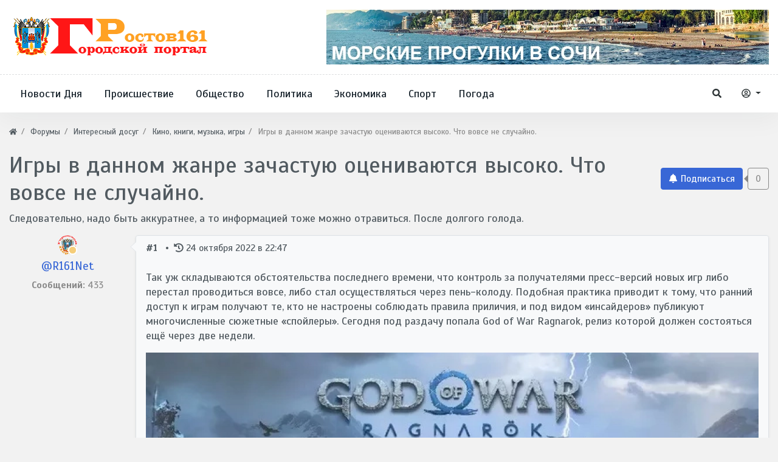

--- FILE ---
content_type: text/html; charset=utf-8
request_url: https://rostov161.net/forum/286-igry-v-dannom-zhanre-zachastuyu-ocenivayutsja-vysoko-chto-vovse-ne-sluchaino.html
body_size: 8576
content:
<!DOCTYPE html>
<html lang="ru" class="min-vh-100" xmlns="http://www.w3.org/1999/xhtml" prefix="og: http://ogp.me/ns# article: http://ogp.me/ns/article#  profile: http://ogp.me/ns/profile# video: http://ogp.me/ns/video">
    <head>
        <title>Игры в данном жанре зачастую оцениваются высоко. Что вовсе не случайно.</title>
        <meta charset="utf-8"/>
        <meta http-equiv="X-UA-Compatible" content="IE=edge"/>
        <meta name="viewport" content="width=device-width, initial-scale=1, shrink-to-fit=no"/>
        <meta name="csrf-token" content="8081dcac1af650cd64e8ee79c3aec550afeb5482e934511e5fa6a02e1521cb15"/>
		<link rel="icon" href="https://rostov161.net/favicon.svg" type="image/x-icon">
		        <meta name="keywords" content="">
		<meta name="description" content="Следовательно, надо быть аккуратнее, а то информацией тоже можно отравиться. После долгого голода.">
		<style> html body{ font-size: 1.1rem; } html body{ font-family: 'Scada', sans-serif; } .header_center_row {min-height: 100px} body .hc-offcanvas-nav .nav-container, body .hc-offcanvas-nav .nav-wrapper, body .hc-offcanvas-nav ul{ background: #336ca6; } body .hc-nav-trigger span, body .hc-nav-trigger span::before, body .hc-nav-trigger span::after{ background: #34495e; } html body.d-flex{ background-color: #f2f2f2; } @media (min-width: 1200px) { body .container{ max-width:1300px; } } </style>
		<link rel="canonical" href="https://rostov161.net/forum/286-igry-v-dannom-zhanre-zachastuyu-ocenivayutsja-vysoko-chto-vovse-ne-sluchaino.html"/>
		<meta property="og:title" content="Игры в данном жанре зачастую оцениваются высоко. Что вовсе не случайно."/>
		<meta property="og:type" content="article"/>
		<meta property="og:site_name" content="Ростов 161 - Городской портал Дона"/>
		<meta property="og:url" content="https://rostov161.net/forum/286-igry-v-dannom-zhanre-zachastuyu-ocenivayutsja-vysoko-chto-vovse-ne-sluchaino.html"/>
		<meta property="og:description" content="Следовательно, надо быть аккуратнее, а то информацией тоже можно отравиться. После долгого голода."/>
		<link rel="dns-prefetch" href="https://fonts.googleapis.com"/>
		<link rel="preconnect" href="https://fonts.googleapis.com" crossorigin />
		<link rel="dns-prefetch" href="https://fonts.gstatic.com"/>
		<link rel="preconnect" href="https://fonts.gstatic.com" crossorigin />
		<link rel="search" type="application/opensearchdescription+xml" href="https://rostov161.net/search/opensearch" title="Поиск на Ростов 161 - Городской портал Дона">
		<link rel="stylesheet" type="text/css" href="/cache/static/css/styles.50fa82a9076ba7215de1fe60e7ae5fa1.css?60">
		<link rel="stylesheet" type="text/css" href="/templates/modern/controllers/subscriptions/styles.css?60">
		<link rel="stylesheet" type="text/css" href="/templates/modern/controllers/forum/styles.css?60">
		<link rel="stylesheet" type="text/css" href="https://fonts.googleapis.com/css?family=Scada:400,400i,700,700i&display=swap&subset=cyrillic-ext">
		                        <link rel="icon" href="/upload/000/u1/8/6/favicon.svg" type="image/svg+xml">
                </head>
    <body id="desktop_device_type" data-device="desktop" class="d-flex flex-column min-vh-100">
        <div class="main_layout">
						<h1 style="display:none">Ростов 161 - Городской портал Дона</h1>
			                <header class="header-area mb-2">
                                                                                            <div class="header-centerbar">
                <div class="container">
                    <div class="row header_center_row align-items-center">
                                                        <div class="col-lg-4 pk_center_left">
                                        <div class="icms-widget card mb-3 mb-md-4  icms-widget__compact" id="widget_wrapper_1263">
        <div class="card-body">
                    <a class="navbar-brand mr-3 flex-shrink-0" href="/">
            <img src="/templates/r161net/images/logo-1-55.svg" class="d-sm-none" alt="Ростов 161 - Городской портал Дона">
            <img src="/templates/r161net/images/logo161-1.svg" class="d-none d-sm-block" alt="Ростов 161 - Городской портал Дона">
        </a>
        </div>
    </div>
                                </div>
                                                    <div class="col-lg-8 pk_center_right d-flex justify-content-end">
                                        <div class="icms-widget card mb-3 mb-md-4 " id="widget_wrapper_1553">
        <div class="card-body">
        <div class="icms-widget__html_block">
    <p><center>
<a href="https://ekskursii-v-sochi.ru/morskie-progulki/"> <img src="https://rostov161.net/images/MPS.webp" alt="Морские прогулки Сочи"> </a>
</center></p></div>    </div>
    </div>
                                </div>
                </div>
                </div>
                </div>
                    <div class="header-menubar">
                <div class="container">
                    <div class="row align-items-center">
                                                        <div class="col-4 col-sm-4 col-lg-9 pk_bottom_left">
                                        <div class="icms-widget__compact header-menu d-none d-lg-block">        <nav class="navbar p-0 navbar-expand-lg">
                                            <button class="navbar-toggler" type="button" aria-label="Меню" data-toggle="collapse" data-target="#target-main">
                <span class="navbar-toggler-icon"></span>
            </button>
                <div class="collapse navbar-collapse" id="target-main">
            <ul class="navbar-nav icms-menu-hovered menu-main">



    
    
    
    
    <li class="nav-item">
                    <a title="Новости Дня" class="nav-link text-nowrap" href="https://rostov161.net/news/novosti-dnja" target="_self" id="menu-item-id-main-163">
                                                    <span class="nav-item-text">Новости Дня</span>
                                            </a>
        
        
    

    
    
            </li>
    
    
    <li class="nav-item">
                    <a title="Происшествие" class="nav-link text-nowrap" href="https://rostov161.net/news/proisshestvija" target="_self" id="menu-item-id-main-164">
                                                    <span class="nav-item-text">Происшествие</span>
                                            </a>
        
        
    

    
    
            </li>
    
    
    <li class="nav-item">
                    <a title="Общество" class="nav-link text-nowrap" href="https://rostov161.net/news/obschestvo" target="_self" id="menu-item-id-main-165">
                                                    <span class="nav-item-text">Общество</span>
                                            </a>
        
        
    

    
    
            </li>
    
    
    <li class="nav-item">
                    <a title="Политика" class="nav-link text-nowrap" href="https://rostov161.net/news/politika" target="_self" id="menu-item-id-main-166">
                                                    <span class="nav-item-text">Политика</span>
                                            </a>
        
        
    

    
    
            </li>
    
    
    <li class="nav-item">
                    <a title="Экономика" class="nav-link text-nowrap" href="https://rostov161.net/news/ekonomika" target="_self" id="menu-item-id-main-167">
                                                    <span class="nav-item-text">Экономика</span>
                                            </a>
        
        
    

    
    
            </li>
    
    
    <li class="nav-item">
                    <a title="Спорт" class="nav-link text-nowrap" href="https://rostov161.net/news/sport" target="_self" id="menu-item-id-main-168">
                                                    <span class="nav-item-text">Спорт</span>
                                            </a>
        
        
    

    
    
            </li>
    
    
    <li class="nav-item">
                    <a title="Погода" class="nav-link text-nowrap" href="https://rostov161.net/news/pogoda" target="_self" id="menu-item-id-main-169">
                                                    <span class="nav-item-text">Погода</span>
                                            </a>
        
        
    

    </li></ul>
                    </div>
    </nav>
</div><button type="button" id="mobi-main-btn" class="d-block d-lg-none">
	<span></span>
</button>
<nav id="mobi-main" class="d-none">
	<ul class="nav menu menu-main">

    
    
        
        
        
        <li >
                            <a title="Новости Дня" class="item" href="https://rostov161.net/news/novosti-dnja" target="_self" id="menu-item-id-main-163">
					                    <span class="wrap">
                        Новости Дня                                            </span>
                </a>
            
            
        
    
        
                    </li>
        
        
        <li >
                            <a title="Происшествие" class="item" href="https://rostov161.net/news/proisshestvija" target="_self" id="menu-item-id-main-164">
					                    <span class="wrap">
                        Происшествие                                            </span>
                </a>
            
            
        
    
        
                    </li>
        
        
        <li >
                            <a title="Общество" class="item" href="https://rostov161.net/news/obschestvo" target="_self" id="menu-item-id-main-165">
					                    <span class="wrap">
                        Общество                                            </span>
                </a>
            
            
        
    
        
                    </li>
        
        
        <li >
                            <a title="Политика" class="item" href="https://rostov161.net/news/politika" target="_self" id="menu-item-id-main-166">
					                    <span class="wrap">
                        Политика                                            </span>
                </a>
            
            
        
    
        
                    </li>
        
        
        <li >
                            <a title="Экономика" class="item" href="https://rostov161.net/news/ekonomika" target="_self" id="menu-item-id-main-167">
					                    <span class="wrap">
                        Экономика                                            </span>
                </a>
            
            
        
    
        
                    </li>
        
        
        <li >
                            <a title="Спорт" class="item" href="https://rostov161.net/news/sport" target="_self" id="menu-item-id-main-168">
					                    <span class="wrap">
                        Спорт                                            </span>
                </a>
            
            
        
    
        
                    </li>
        
        
        <li >
                            <a title="Погода" class="item" href="https://rostov161.net/news/pogoda" target="_self" id="menu-item-id-main-169">
					                    <span class="wrap">
                        Погода                                            </span>
                </a>
            
            
        
    
            </li></ul>
    </nav>
                                </div>
                                                    <div class="col-8 col-sm-8 col-lg-3 pk_bottom_right d-flex justify-content-end align-items-center">
                                        <a href="/search" class="btn ajax-modal ajax-modal-ready pk_search_btn" title="Поиск" data-style="wdsearch"><svg class="icms-svg-icon w-16" fill="currentColor"><use href="/templates/r161net/images/icons/solid.svg?60#search"></use></svg></a><div class="dropdown pk_auth_btn">
  <button class="btn dropdown-toggle" type="button" id="dropdownMenuAuthButton" data-toggle="dropdown" aria-haspopup="true" aria-expanded="false">
    <svg class="icms-svg-icon w-16" fill="currentColor"><use href="/templates/r161net/images/icons/regular.svg?60#user-circle"></use></svg>
  </button>
  <div class="dropdown-menu dropdown-menu-right" aria-labelledby="dropdownMenuAuthButton">
    <a class="dropdown-item ajax-modal" href="/auth/login">Войти</a>
    <a class="dropdown-item" href="/auth/register">Регистрация</a>
  </div>
</div>                                </div>
                </div>
                </div>
                </div>
                                                                        </header>
                            <div class="container">
                    <div class="row">
                                                        <div class="col-sm-12 d-flex justify-content-between align-items-center">
                                            <ol class="breadcrumb mb-0 text-truncate flex-nowrap position-relative flex-fill" itemscope itemtype="https://schema.org/BreadcrumbList">
    <li class="breadcrumb-item" itemprop="itemListElement" itemscope itemtype="https://schema.org/ListItem">
        <a href="/" title="Главная" itemprop="item">
            <svg class="icms-svg-icon w-16" fill="currentColor"><use href="/templates/r161net/images/icons/solid.svg?60#home"></use></svg>            <meta itemprop="name" content="Главная">
            <meta itemprop="position" content="1">
        </a>
    </li>
                                    <li class="breadcrumb-item" itemprop="itemListElement" itemscope itemtype="https://schema.org/ListItem">
                                    <a href="/forum" itemprop="item">
                        <span itemprop="name">
                            Форумы                        </span>
                    </a>
                                <meta itemprop="position" content="2">
            </li>
                                            <li class="breadcrumb-item" itemprop="itemListElement" itemscope itemtype="https://schema.org/ListItem">
                                    <a href="/forum/interesnyi-dosug" itemprop="item">
                        <span itemprop="name">
                            Интересный досуг                        </span>
                    </a>
                                <meta itemprop="position" content="3">
            </li>
                                            <li class="breadcrumb-item" itemprop="itemListElement" itemscope itemtype="https://schema.org/ListItem">
                                    <a href="/forum/interesnyi-dosug/kino-knigi-muzyka-igry" itemprop="item">
                        <span itemprop="name">
                            Кино, книги, музыка, игры                        </span>
                    </a>
                                <meta itemprop="position" content="4">
            </li>
                                            <li class="breadcrumb-item active d-none d-lg-inline-block" itemprop="itemListElement" itemscope itemtype="https://schema.org/ListItem">
                                    <span itemprop="name">
                        Игры в данном жанре зачастую оцениваются высоко. Что вовсе не случайно.                    </span>
                                <meta itemprop="position" content="5">
            </li>
                        </ol>                                </div>
                                                                </div>
                </div>
                            <section class="container">
                    <main class="row">
                                                        <article class="col-lg mb-3 mb-md-4 pt-2">
                                                    <div class="icms-body-toolbox">
                <h1>Игры в данном жанре зачастую оцениваются высоко. Что вовсе не случайно.</h1>
<div class="subscribe_wrap position-relative ml-lg-2 mb-2 mb-lg-0 d-flex flex-shrink-0">
    <a href="#" class="btn subscriber btn-responsive is-busy" data-hash="39cdf00fb2477ec5fa198254cb5b1123" data-link0="/subscriptions/subscribe" data-link1="/subscriptions/unsubscribe" data-text0="Подписаться" data-text1="Отписаться" data-issubscribe="0" data-target="{&quot;controller&quot;:&quot;forum&quot;,&quot;subject&quot;:&quot;thread&quot;,&quot;params&quot;:{&quot;filters&quot;:[{&quot;field&quot;:&quot;thread_id&quot;,&quot;condition&quot;:&quot;eq&quot;,&quot;value&quot;:&quot;286&quot;}]}}" title="" data-show_btn_title="1">
        <b class="icon-bell">
            <svg class="icms-svg-icon w-16" fill="currentColor"><use href="/templates/r161net/images/icons/solid.svg?60#bell"></use></svg>        </b>
        <b class="icon-bell-slash">
            <svg class="icms-svg-icon w-16" fill="currentColor"><use href="/templates/r161net/images/icons/solid.svg?60#bell-slash"></use></svg>        </b>
                    <span class="icms-subscriptions__label"></span>
            </a>
    <span title="Подписчики" class="count-subscribers btn btn-responsive btn-outline-secondary position-relative ml-2" data-list_link="/subscriptions/list_subscribers/39cdf00fb2477ec5fa198254cb5b1123">
        0    </span>
</div>
        </div>
        



    <p class="mt-n3">
        Следовательно, надо быть аккуратнее, а то информацией тоже можно отравиться. После долгого голода.    </p>





<article class="row no-gutters mb-3 icms-forum__post" id="post-292" data-author="@R161Net">
    <div class="col-sm-10 order-1 rounded shadow-sm position-relative d-flex flex-column icms-forum__post-data">
        <div class="icms-forum__post-header rounded-top px-3 py-2 d-flex align-items-center">
            <div class="icms-forum__post-header_info small icms-dot-between icms-links-inherit-color">
                                                    <span>
                        <a class="font-weight-bold text-decoration-none" href="/forum/pfind/292" rel="nofollow">
                            #1                        </a>
                    </span>
                                                <span>
                    <svg class="icms-svg-icon w-16" fill="currentColor"><use href="/templates/r161net/images/icons/solid.svg?60#history"></use></svg>                    24 октября 2022 в 22:47                </span>
                                                            </div>
                    </div>
        <div class="p-2 p-sm-3">
            <div class="icms-forum__post-content text-break">
                                    <p>Так уж складываются обстоятельства последнего времени, что контроль за получателями пресс-версий новых игр либо перестал проводиться вовсе, либо стал осуществляться через пень-колоду. Подобная практика приводит к тому, что ранний доступ к играм получают те, кто не настроены соблюдать правила приличия, и под видом «инсайдеров» публикуют многочисленные сюжетные «спойлеры». Сегодня под раздачу попала God of War Ragnarok, релиз которой должен состояться ещё через две недели.</p><p><a href="/upload/000/u1/0/e/0e232043.webp" class="icms-image__modal ajax-modal d-inline-block" style="max-width:1050px"><img src="/upload/000/u1/0/e/0e232043.webp" width="1050" alt="Изображение"></a></p><p>Согласно имеющимся сведениям, пока что все обнаруженные «спойлеры» незначительные и не портят эффект неожиданности от местных сюжетных поворотов (если они вообще есть), однако если вы цените ничем не запятнанный игровой процесс, то будьте осторожнее и избегайте неоднозначной информации.</p><p>Релиз God of War Ragnarok состоится 9 ноября на консолях PlayStation текущего и прошлого поколений. Возможно, в перспективе новинка заглянет и на PC, но пока что об этом даже разговоры не ведутся. Первые официальные обзоры проекта должны начать появляться 2 ноября.</p>                            </div>
                    </div>
        <div class="icms-forum__post-footer d-flex align-items-center px-3 py-2 mt-auto">
                                        <div class="icms-forum__post-footer_bar ml-auto flex-shrink-0 d-flex">
                                            <div class="icms-forum__post-footer_bar_item text-secondary position-relative " title="">
                                                                                        
<div class="d-flex rating_widget forum_forum_rating" id="rating-forum-292"
            data-target-controller="forum"
        data-target-subject="forum"
        data-target-id="292"
                    data-info-url="/rating/info"
            >
        <div class="arrow up">
                    <a href="#vote-up" class="vote-up text-success" title="Понравилось">
                <svg class="icms-svg-icon w-16" fill="currentColor"><use href="/templates/r161net/images/icons/solid.svg?60#thumbs-up"></use></svg>            </a>
            </div>

    <div class="score mx-2" title="Рейтинг">
                    <span class="zero text-muted clickable">
                0            </span>
            </div>

    <div class="arrow down">
                    <a href="#vote-down" class="vote-down text-danger" title="Не понравилось">
                <svg class="icms-svg-icon w-16" fill="currentColor"><use href="/templates/r161net/images/icons/solid.svg?60#thumbs-down"></use></svg>            </a>
            </div>

</div>

                                                        </div>
                                    </div>
                    </div>
    </div>
    <aside class="col-sm-2 order-0 pb-3 pr-sm-3 text-center">
        <div class="mb-2">
                            <a href="/users/rostov161net" class="icms-user-avatar small peer_no_online">
                                            <img class="img-fluid" src="/upload/000/u1/0/b/0b0b73ff.webp" alt="@R161Net" title="@R161Net">                                    </a>
                    </div>
        <h5 class="text-truncate">
                            <a href="#" onclick="return icms.forum.addNickname(this);" title="Вставить имя в быстрый ответ">
                    @R161Net                </a>
                    </h5>
        <ul class="list-unstyled text-muted small m-0 icms-forum__post-user_details">
                                                    <li>
                    <b>Сообщений:</b> 433                </li>
                    </ul>
    </aside>
</article>


    <div class="row">
                    <div class="col-md mb-2 mb-md-0">
                <a class="btn btn-secondary btn-block" href="/forum/285-kritiki-vysoko-ocenili-globalnuyu-strategiyu-victoria-3.html" title="Предыдущая тема">
                    <svg class="icms-svg-icon w-16" fill="currentColor"><use href="/templates/r161net/images/icons/solid.svg?60#arrow-left"></use></svg>                    Критики высоко оценили глобаль                </a>
            </div>
                            <div class="col-md">
                <a class="btn btn-secondary active btn-block" href="/forum/287-avtory-sniper-ghost-warrior-planiruyut-vypustit-setevoi-shuter-servis.html" title="Следующая тема">
                    Авторы Sniper Ghost Warrior пл                    <svg class="icms-svg-icon w-16" fill="currentColor"><use href="/templates/r161net/images/icons/solid.svg?60#arrow-right"></use></svg>                </a>
            </div>
            </div>


    <div class="thread-fast-edit mt-3 mt-md-4">

        
            <div class="alert alert-info m-0">
                Вы не можете отвечать в этой теме.                                <br /><a href="/auth/login">Войдите</a> или <a href="/auth/register">зарегистрируйтесь</a>, чтобы писать на форуме.                            </div>

            </div>



                                    </article>
                        </main>
                </section>
                            <footer class="footer-area">
                <div class="container">
                    <div class="row">
                                                        <div class="col-sm-9 footer-topbar">
                                        <div class="icms-widget card mb-3 mb-md-4  icms-widget__compact" id="widget_wrapper_1256">
        <div class="card-body">
                    <a class="navbar-brand mr-3 flex-shrink-0" href="/">
            <img src="/templates/r161net/images/logo-1-55.svg" class="d-sm-none" alt="Ростов 161 - Городской портал Дона">
            <img src="/templates/r161net/images/logo161-1.svg" class="d-none d-sm-block" alt="Ростов 161 - Городской портал Дона">
        </a>
        </div>
    </div>
<div class="icms-widget__html_block">
    Ростов 161 - Городской портал Дона (<a href="https://rostov161.net/">https://rostov161.net/</a>)<p>
Городской портал Ростова-на-Дону и ростовской области. Актуальные новости
каждый день – новости дня, происшествие, общество, спорт, погода, комментарии пользователей и объявления.
Мы ценим каждого нашего пользователя и подписчика – любого русскоговорящего
пользователя сети Интернет, которому интересен Донской край и его история.</p></div>                                </div>
                                                            <div class="col-sm-6 col-lg-4 footer_left">
                                        <div class="icms-widget card mb-3 mb-md-4 " id="widget_wrapper_1257">
        <h3 class="h5 card-header d-flex align-items-center">
        <span>Категории</span>
            </h3>
        <div class="card-body">
            <ul class="icms-content-subcats list-unstyled my-n2">

        
        
            
            
            <li class="my-2">

                <a class="h5" href="/news/novosti-dnja">
                    <span class="text-warning"><svg class="icms-svg-icon w-16" fill="currentColor"><use href="/templates/r161net/images/icons/solid.svg?60#folder"></use></svg></span>
                    <span>Новости Дня</span>
                                    </a>

                
                
        
            
                            </li>
            
            <li class="my-2">

                <a class="h5" href="/news/proisshestvija">
                    <span class="text-warning"><svg class="icms-svg-icon w-16" fill="currentColor"><use href="/templates/r161net/images/icons/solid.svg?60#folder"></use></svg></span>
                    <span>Происшествия</span>
                                    </a>

                
                
        
            
                            </li>
            
            <li class="my-2">

                <a class="h5" href="/news/ekonomika">
                    <span class="text-warning"><svg class="icms-svg-icon w-16" fill="currentColor"><use href="/templates/r161net/images/icons/solid.svg?60#folder"></use></svg></span>
                    <span>Экономика</span>
                                    </a>

                
                
        
            
                            </li>
            
            <li class="my-2">

                <a class="h5" href="/news/politika">
                    <span class="text-warning"><svg class="icms-svg-icon w-16" fill="currentColor"><use href="/templates/r161net/images/icons/solid.svg?60#folder"></use></svg></span>
                    <span>Политика</span>
                                    </a>

                
                
        
            
                            </li>
            
            <li class="my-2">

                <a class="h5" href="/news/obschestvo">
                    <span class="text-warning"><svg class="icms-svg-icon w-16" fill="currentColor"><use href="/templates/r161net/images/icons/solid.svg?60#folder"></use></svg></span>
                    <span>Общество</span>
                                    </a>

                
                
        
            
                            </li>
            
            <li class="my-2">

                <a class="h5" href="/news/pogoda">
                    <span class="text-warning"><svg class="icms-svg-icon w-16" fill="currentColor"><use href="/templates/r161net/images/icons/solid.svg?60#folder"></use></svg></span>
                    <span>Погода</span>
                                    </a>

                
                
        
            
                            </li>
            
            <li class="my-2">

                <a class="h5" href="/news/sport">
                    <span class="text-warning"><svg class="icms-svg-icon w-16" fill="currentColor"><use href="/templates/r161net/images/icons/solid.svg?60#folder"></use></svg></span>
                    <span>Спорт</span>
                                    </a>

                
                
        
            </li></ul>
        </div>
    </div>
                                </div>
                                                    <div class="col-sm-6 col-lg-4 footer_center">
                                        <div class="icms-widget card mb-3 mb-md-4 " id="widget_wrapper_1258">
        <h3 class="h5 card-header d-flex align-items-center">
        <span>Меню</span>
            </h3>
        <div class="card-body">
            <ul class="nav navbar-dark flex-column menu-menu_bas">



    
    
    
    
    <li class="nav-item">
                    <a title="Активный Ростовчанин" class="nav-link text-nowrap" href="/problems" target="_self" id="menu-item-id-menu_bas-170">
                <svg class="icms-svg-icon w-16" fill="currentColor"><use href="/templates/r161net/images/icons/regular.svg?60#thumbs-up"></use></svg>                                    <span class="nav-item-text">Активный Ростовчанин</span>
                                            </a>
        
        
    

    
    
            </li>
    
    
    <li class="nav-item">
                    <a title="Объявления" class="nav-link text-nowrap" href="/board" target="_self" id="menu-item-id-menu_bas-152">
                <svg class="icms-svg-icon w-16" fill="currentColor"><use href="/templates/r161net/images/icons/regular.svg?60#handshake"></use></svg>                                    <span class="nav-item-text">Объявления</span>
                                            </a>
        
        
    

    
    
            </li>
    
    
    <li class="nav-item">
                    <a title="Группы" class="nav-link text-nowrap" href="/groups" target="_self" id="menu-item-id-menu_bas-157">
                <svg class="icms-svg-icon w-16" fill="currentColor"><use href="/templates/modern/images/icons/solid-fa.svg?60#user-group"></use></svg>                                    <span class="nav-item-text">Группы</span>
                                            </a>
        
        
    

    
    
            </li>
    
    
    <li class="nav-item">
                    <a title="Статьи" class="nav-link text-nowrap" href="/articles" target="_self" id="menu-item-id-menu_bas-153">
                <svg class="icms-svg-icon w-16" fill="currentColor"><use href="/templates/r161net/images/icons/regular.svg?60#list-alt"></use></svg>                                    <span class="nav-item-text">Статьи</span>
                                            </a>
        
        
    

    
    
            </li>
    
    
    <li class="nav-item">
                    <a title="Блоги" class="nav-link text-nowrap" href="/posts" target="_self" id="menu-item-id-menu_bas-154">
                <svg class="icms-svg-icon w-16" fill="currentColor"><use href="/templates/r161net/images/icons/regular.svg?60#comment-dots"></use></svg>                                    <span class="nav-item-text">Блоги</span>
                                            </a>
        
        
    

    
    
            </li>
    
    
    <li class="nav-item is-active">
                    <a title="Форум" class="nav-link text-nowrap active" href="/forum" target="_self" id="menu-item-id-menu_bas-155">
                <svg class="icms-svg-icon w-16" fill="currentColor"><use href="/templates/r161net/images/icons/solid.svg?60#globe"></use></svg>                                    <span class="nav-item-text">Форум</span>
                                            </a>
        
        
    

    
    
            </li>
    
    
    <li class="nav-item user_add">
                    <a title="Люди" class="nav-link text-nowrap" href="/users" target="_self" id="menu-item-id-menu_bas-156">
                <svg class="icms-svg-icon w-16" fill="currentColor"><use href="/templates/modern/images/icons/solid-fa.svg?60#people-group"></use></svg>                                    <span class="nav-item-text">Люди</span>
                                            </a>
        
        
    

    
    
            </li>
    
    
    <li class="nav-item">
                    <a title="Фото" class="nav-link text-nowrap" href="/albums" target="_self" id="menu-item-id-menu_bas-158">
                <svg class="icms-svg-icon w-16" fill="currentColor"><use href="/templates/r161net/images/icons/regular.svg?60#image"></use></svg>                                    <span class="nav-item-text">Фото</span>
                                            </a>
        
        
    

    </li></ul>
    </div>
    </div>
                                </div>
                                                    <div class="col-sm-12 col-lg-4 footer_right">
                                        <div class="icms-widget card mb-3 mb-md-4 " id="widget_wrapper_1259">
        <h3 class="h5 card-header d-flex align-items-center">
        <span>Последние новости</span>
                    <span class="links ml-auto">
                                                    <a class="btn btn-outline-info btn-sm" href="/news">
                        Все новости                    </a>
                            </span>
            </h3>
        <div class="card-body">
        <div class="trending-sidebar-slider" id="ww-carusel-1259">
			<div class="post_gallery_items">
											<div class="gallery_item gallery_item-style-2">
										<div class="gallery_item_content">
						<div class="post-meta">
															<div class="meta-categories">
									<a href="/news/politika">Политика</a>
								</div>
														<div class="meta-date">
								<span>7 часов назад</span>
							</div>
						</div>
						<h4 class="title"><a href="/news/71476-pravovaja-podderzhka-v-donskom-regione-ohvacheno-11-tysjach-obraschenii-prioritet-uchastnikam-.html">Правовая поддержка в донском регионе: охвачено 11 тысяч обращений, приоритет &mdash; участникам СВО и малоимущим</a></h4>
					</div>
				</div>
											<div class="gallery_item gallery_item-style-2">
										<div class="gallery_item_content">
						<div class="post-meta">
															<div class="meta-categories">
									<a href="/news/proisshestvija">Происшествия</a>
								</div>
														<div class="meta-date">
								<span>7 часов назад</span>
							</div>
						</div>
						<h4 class="title"><a href="/news/71477-krupnyi-pozhar-v-volgodonskom-raione-iz-za-iskrjaschei-provodki-edva-ne-sgorel-zhiloi-dom.html">Крупный пожар в Волгодонском районе: из-за искрящей проводки едва не сгорел жилой дом</a></h4>
					</div>
				</div>
											<div class="gallery_item gallery_item-style-2">
										<div class="gallery_item_content">
						<div class="post-meta">
															<div class="meta-categories">
									<a href="/news/obschestvo">Общество</a>
								</div>
														<div class="meta-date">
								<span>7 часов назад</span>
							</div>
						</div>
						<h4 class="title"><a href="/news/71478-iz-rostova-v-jaltu-zapustili-novyi-nochnoi-avtobusnyi-reis-cherez-taganrog-i-mariupol.html">Из Ростова в Ялту запустили новый ночной автобусный рейс через Таганрог и Мариуполь</a></h4>
					</div>
				</div>
					</div>
	</div>
    </div>
    </div>
                                </div>
                </div>
                </div>
                </footer>
                    <div class="footer-copyright">
                <div class="container">
                    <div class="row">
                                                        <div class="col-sm pt-5 pb-5 d-flex align-items-center">
                                            <div class="d-flex align-items-center text-muted icms-links-inherit-color">
        <a href="/">
            Ростов 161 - Городской портал Дона        </a>
        <span class="mx-2">
            &copy; 2026        </span>
        <span class="d-none d-sm-block mr-2">
                    </span>
            </div>
                                </div>
                                                    <div class="col-sm pt-5 pb-5 d-flex justify-content-end">
                                        <div class="icms-widget card mb-3 mb-md-4 " id="widget_wrapper_1261">
        <div class="card-body">
            <ul class="nav navbar-light justify-content-end nav-pills menu-footer">



    
    
    
    
    <li class="nav-item">
                    <a title="О проекте" class="nav-link text-nowrap" href="/pages/1-o-proekte.html" target="_blank" id="menu-item-id-footer-18">
                                                    <span class="nav-item-text">О проекте</span>
                                            </a>
        
        
    

    
    
            </li>
    
    
    <li class="nav-item">
                    <a title="Правила" class="nav-link text-nowrap" href="/pages/19-pravila-saita.html" target="_self" id="menu-item-id-footer-19">
                                                    <span class="nav-item-text">Правила</span>
                                            </a>
        
        
    

    
    
            </li>
    
    
    <li class="nav-item">
                    <a title="Контакты" class="nav-link text-nowrap" href="/pages/10-zadavaite-vashi-voprosy.html" target="_self" id="menu-item-id-footer-137">
                                                    <span class="nav-item-text">Контакты</span>
                                            </a>
        
        
    

    
    
            </li>
    
    
    <li class="nav-item">
                    <a title="Реклама" class="nav-link text-nowrap" href="/pages/26-reklama-na-saite.html" target="_self" id="menu-item-id-footer-140">
                                                    <span class="nav-item-text">Реклама</span>
                                            </a>
        
        
    

    
    
            </li>
    
    
    <li class="nav-item">
                    <a title="F.A.Q." class="nav-link text-nowrap" href="/faq" target="_blank" id="menu-item-id-footer-162">
                                                    <span class="nav-item-text">F.A.Q.</span>
                                            </a>
        
        
    

    </li></ul>
    </div>
    </div>
                                </div>
                </div>
                </div>
                </div>
    		</div>
                    <a class="btn btn-secondary btn-lg" href="#desktop_device_type" id="scroll-top">
                <svg class="icms-svg-icon w-16" fill="currentColor"><use href="/templates/r161net/images/icons/solid.svg?60#angle-double-up"></use></svg>                <svg class="icms-svg-icon w-16" fill="currentColor"><use href="/templates/r161net/images/icons/solid.svg?60#angle-double-up"></use></svg>            </a>
                            <div class="alert text-center py-3 border-0 rounded-0 m-0 position-fixed fixed-bottom icms-cookiealert" id="icms-cookiealert">
                <div class="container">
                    Продолжая использовать этот сайт, Вы принимаете условия <a href="https://rostov161.net/pages/19-pravila-saita.html">пользовательского соглашения</a> и даёте согласие на обработку пользовательских данных файлов cookie.                    <button type="button" class="ml-2 btn btn-primary btn-sm acceptcookies">
                        Согласен                    </button>
                </div>
            </div>
                        <script>var LANG_LOADING = 'Загрузка...';var LANG_ALL = 'Все';</script>
                    <script src="/cache/static/js/scripts.d962d4842697597bf9af9842bf1ee11c.js?60" nonce="3b7e76001e15f3df850f81d759b40fd29ab613843f2be377"></script>
		<script src="/templates/modern/js/forum.js?60" nonce="3b7e76001e15f3df850f81d759b40fd29ab613843f2be377"></script>
		<script src="/templates/r161net/js/hc-offcanvas-nav.js?60" nonce="3b7e76001e15f3df850f81d759b40fd29ab613843f2be377"></script>
		                	    <script nonce="3b7e76001e15f3df850f81d759b40fd29ab613843f2be377">
        icms.rating.setOptions({
            url: '/rating/vote'
        });
    </script>
    
	                <script nonce="3b7e76001e15f3df850f81d759b40fd29ab613843f2be377">
                    toastr.options = {progressBar: true, preventDuplicates: true, timeOut: 20000, newestOnTop: true, closeButton: true, hideDuration: 400};
                                    </script>
                
	<script nonce="3b7e76001e15f3df850f81d759b40fd29ab613843f2be377">
	jQuery(document).ready(function($) {

	  $('#mobi-main').hcOffcanvasNav({
		disableAt: 992,
		customToggle: $('#mobi-main-btn'),
		pushContent: $('.main_layout'),
		navTitle: 'Меню',
		levelTitles: true,
		levelTitleAsBack: true
	  });

	});
</script>

        <script nonce="3b7e76001e15f3df850f81d759b40fd29ab613843f2be377"> icms.head.on_demand = {"root":"\/","css":{"photoswipe":"templates\/modern\/css\/photoswipe.css"},"js":{"vendors\/photoswipe\/photoswipe.min":"templates\/modern\/js\/vendors\/photoswipe\/photoswipe.min.js"}};</script>
    </body>
</html>


--- FILE ---
content_type: text/css
request_url: https://rostov161.net/templates/modern/controllers/forum/styles.css?60
body_size: 1299
content:
.icms-forum__widget-posts .icms-user-avatar>img{max-width:1.25rem;min-width:auto;min-height:auto}.icms-forum__widget-posts .icms-user-avatar.peer_online:after,.icms-forum__widget-posts .icms-user-avatar.peer_no_online:after{bottom:-2px;right:-2px;border-width:1px;height:10px;width:10px}.icms-forum__widget-posts>.media{position:relative}.icms-forum__widget-posts>.media:nth-child(even){background-color:rgba(26, 26, 26, 0.04);border-radius:0.25rem;padding:1rem 1rem 0.5rem 1rem}.icms-forum__widget-posts>.media:nth-child(odd){padding:0 0.5rem 0 1rem}.icms-forum__widget-posts>.media:before{content:"";background-color:rgba(26, 26, 26, 0.04);height:100%;width:2px;position:absolute;top:0;left:0}.icms-forum__widget-posts-is_closed:before{background-color:#888888 !important}.icms-forum__widget-posts-is_pinned:before{background-color:#f5cd79 !important}.icms-forum__widget-posts-is_fixed:before{background-color:#33bd66 !important}.icms-forum__list:nth-of-type(odd){background-color:rgba(26, 26, 26, 0.05)}.icms-forum__thread-poll_answer,.icms-forum__thread-poll .custom-control{margin-bottom:0.5rem}.icms-forum__thread-poll_answer:last-child,.icms-forum__thread-poll_answer .custom-control:last-child,.icms-forum__thread-poll .custom-control:last-child,.icms-forum__thread-poll .custom-control .custom-control:last-child{margin-bottom:0}.icms-forum__thread-poll_answer .progress,.icms-forum__thread-poll .custom-control .progress{height:1.25rem}.icms-forum__threads_list{transition:all 0.2s ease-in-out}.icms-forum__threads_list:nth-of-type(odd){background-color:rgba(26, 26, 26, 0.05)}.icms-forum__threads_list:hover{background-color:#f8f9fa}.icms-forum__threads_list .icms-thread-icon__crosshairs>svg{animation:loader-button 0.9s linear infinite}.icms-forum__threads_list_is_new,.icms-forum__threads_list_is_deleted,.icms-forum__threads_list_vip{position:relative}.icms-forum__threads_list_is_new::after,.icms-forum__threads_list_is_deleted::after,.icms-forum__threads_list_vip::after{content:"";position:absolute;left:0;top:3px;bottom:3px;width:2px;background-color:#3867d6}.icms-forum__threads_list_is_deleted .icms-thread-icon__trash{color:#e66767}.icms-forum__threads_list_is_deleted::after{background-color:#e66767}.icms-forum__threads_list_is_deleted:hover{background-color:white}.icms-forum__threads_list_vip::after{background-color:#f5cd79}.icms-forum__threads_list_vip:hover{background-color:white}.icms-forum__post-data{border:1px solid #dee2e6;background-color:#f8f9fa}.icms-forum__post-data:after,.icms-forum__post-data:before{display:block;position:absolute;top:-10px;right:50%;left:50%;width:18px;height:10px;pointer-events:none;content:" ";-webkit-clip-path:polygon(50% 0, 0% 100%, 100% 100%);clip-path:polygon(50% 0, 0% 100%, 100% 100%)}.icms-forum__post-data:before{background-color:#dee2e6}.icms-forum__post-data:after{background-color:#f8f9fa;margin-top:1px}@media (min-width:576px){.icms-forum__post-data:after,.icms-forum__post-data:before{display:block;position:absolute;top:9px;right:100%;left:-10px;width:10px;height:18px;pointer-events:none;content:" ";-webkit-clip-path:polygon(0 50%, 100% 0, 100% 100%);clip-path:polygon(0 50%, 100% 0, 100% 100%)}.icms-forum__post-data:after{margin-left:1px;margin-top:0}}.icms-forum__post-is_deleted .icms-forum__post-data{border-color:#e66767}.icms-forum__post-is_deleted .icms-forum__post-data:before{background-color:#e66767}.icms-forum__post-is_deleted .icms-forum__post-data:after{background-color:rgba(230, 103, 103, 0.85)}.icms-forum__post-groups{border-radius:0.25rem;border:1px solid rgba(0, 0, 0, 0.1)}@media (min-width:992px){.icms-forum__post-groups{margin:0 1.5rem}}.icms-forum__post-groups_admins{color:#e66767;background-color:rgba(230, 103, 103, 0.15)}.icms-forum__post-groups_moderators{color:#888888;background-color:rgba(136, 136, 136, 0.15)}.icms-forum__post-groups_developers{color:#3867d6;background-color:rgba(56, 103, 214, 0.15)}.icms-forum__post-header{background-color:#f8f9fa}.icms-forum__post-is_deleted .icms-forum__post-header{background-color:rgba(230, 103, 103, 0.85);color:#ffffff}.icms-forum__post-added_later{margin-bottom:1rem;font-size:0.875em;color:#888888}.icms-forum__post-files{margin-top:1rem}.icms-forum__post-toolbar{position:absolute;background-color:#2d3436;color:#ffffff;box-shadow:0 0.5rem 1rem rgba(26, 26, 26, 0.15);border-radius:0.25rem}.icms-forum__post-toolbar a{display:flex;align-items:center;color:inherit;text-decoration:none;padding:0.5rem 1rem}.icms-forum__post-toolbar a:before{width:1.1em;height:1.1em;background-position:center;background-repeat:no-repeat;background-size:contain;content:"";background-image:url("data:image/svg+xml,%3csvg xmlns='http://www.w3.org/2000/svg' viewBox='0 0 512 512'%3e%3cpath fill='%23ffffff' d='M464 256h-80v-64c0-35.3 28.7-64 64-64h8c13.3 0 24-10.7 24-24V56c0-13.3-10.7-24-24-24h-8c-88.4 0-160 71.6-160 160v240c0 26.5 21.5 48 48 48h128c26.5 0 48-21.5 48-48V304c0-26.5-21.5-48-48-48zm-288 0H96v-64c0-35.3 28.7-64 64-64h8c13.3 0 24-10.7 24-24V56c0-13.3-10.7-24-24-24h-8C71.6 32 0 103.6 0 192v240c0 26.5 21.5 48 48 48h128c26.5 0 48-21.5 48-48V304c0-26.5-21.5-48-48-48z'%3e%3c/path%3e%3c/svg%3e");margin:0 1rem 0 0}

--- FILE ---
content_type: application/javascript; charset=UTF-8
request_url: https://rostov161.net/templates/modern/js/forum.js?60
body_size: 1793
content:
var icms = icms || { };

icms.forum = (function ($) {

    var self = this;

    this.enable_quote = false;

    this.onDocumentReady = function () {

        var poll_answers_input = $('[id ^= "f_poll_answers_"]');
        var poll_answers_count = poll_answers_input.length;

        $(poll_answers_input).each(function (indx, element){
            var input = $(element).find('input');
            $(input).on('input', function (){
                var value_length = $(this).val().length;
                if(indx === 0 || value_length > 0){
                    $(poll_answers_input).eq(indx+1).show();
                }
                if(value_length === 0){
                    for (var i = 1; i <= poll_answers_count; i++) {
                        $(poll_answers_input).eq(indx+i).hide().find('input').val('');
                    }
                }
            }).trigger('input');
        });

        if(this.enable_quote){
            $('.icms-forum__post-content').on('mouseup', function(e) {

                var text = self.getSelection();

                if (text) {
                    self.showQuoteText($(this).closest('.icms-forum__post'), e);
                }
            });
        }

        this.highlightPost();
    };

    this.highlightPost = function () {

        var anchor = window.location.hash;
        if (!anchor) {return false;}

        var find_id = anchor.match(/post-([0-9]+)/);
        if (!find_id) {return false;}

        $('.icms-forum__post-data').removeClass('selected-post shadow');
        var p = $('#post-'+find_id[1]);
        $('.icms-forum__post-data', p).addClass('selected-post shadow');
        return false;
    };

    this.viewPost = function (url, post_id) {

        $.ajax({
            url: url
        }).done( function ( data ) {
            $('#post-' + post_id +' .icms-forum__post-content').html(data);
        });

        return false;
    };

    this.getSelection = function() {

        var selections = window.getSelection();

        return selections.toString().length > 0 ? selections.getRangeAt(0).cloneContents() : false;
    };

    this.showQuoteText = function (post, e) {

        $('#post-toolbar').remove();

        var toolbar = $('<div id="post-toolbar" class="icms-forum__post-toolbar"><a href="#" onclick="return icms.forum.addQuoteText(\''+post.data('author')+'\');">'+LANG_FORUM_ADD_QUOTE_TEXT+'</div>');

        $('.icms-forum__post-data', post).append(toolbar);

        const rects = window.getSelection().getRangeAt(0).getClientRects();
        const firstRect = rects[0];

        const parentOffset = $(toolbar).offsetParent().offset();

        var left, top;

        var width = $(toolbar).width();

        left = e.offsetX;
        if ($('.icms-forum__post-content', post).width() < (left + width)) { left -= width; }

        top = $(window).scrollTop() + firstRect.top - parentOffset.top - $(toolbar).outerHeight() - 5;

        $(toolbar).css({
            left: left + 'px',
            top: top + 'px'
        });

        $(document).one('mousedown', function(e) {
            if ($(e.target).closest(toolbar).length === 0) {
                $(toolbar).remove();
            }
        });
    };

    this.addQuoteText = function (author) {

        var sel = this.getSelection();
        var seltext = false;

        if(sel){
            var span = document.createElement('span');
            span.appendChild(this.getSelection());

            seltext = span.innerHTML;
        }

        if (seltext) {

            var quote = '<blockquote><p>' + seltext + '</p><footer class="blockquote-footer"><cite>' + author + '</cite></footer></blockquote><br>';

            icms.forms.wysiwygAddText('content', quote);

            icms.events.run( 'forumAddQuote', {
                id: 'textarea#content', content: seltext, author: author
            });

        } else {
            alert( LANG_FORUM_SELECT_TEXT_QUOTE );
        }

        $('#post-toolbar').remove();

        return false;
    };

    this.addNickname = function (obj) {

        var nickname = ' <b>' + $.trim($(obj).text()) + '</b>, ';

        icms.forms.wysiwygAddText('content', nickname);

        icms.events.run('forumAddNickname', {
            id: 'textarea#content', content: nickname
        });

        return false;
    };

    this.pollSubmit = function (btn) {

        var thread_poll = $('#icms-thread-poll');

        $(btn).addClass('is-busy');

        var form = $(btn).closest('form');

        var form_data = icms.forms.toJSON(form);

        $.post(thread_poll.data('vote_url'), form_data, function (result) {

            $(btn).removeClass('is-busy');

            if (result.error === false) {

                self.loadPoll('result');

                return;
            } else {
                alert(result.text);
            }

        }, 'json');

        return false;
    };

    this.loadPoll = function(action) {

        var thread_poll = $('#icms-thread-poll');

        $(thread_poll).css({
            opacity: 0.4
        });
        $.post(thread_poll.data('poll_url')+'/' + action, {}, function (data) {
            $(thread_poll).html(data);
            $(thread_poll).css({
                opacity: 1.0
            });
        });

        return false;
    };

    this.deletePoll = function () {

        var thread_poll = $('#icms-thread-poll');

        if (confirm(thread_poll.data('confirm_delete'))) {
            $.post(thread_poll.data('poll_delete_url'), {csrf_token: icms.forms.getCsrfToken()}, function (result) {
                $(thread_poll).html('');
                alert(result.text);
            }, 'json');
        }

        return false;
    };

    this.loadPollInfo = function(link){

        var pagination = $('#icms-forum-poll-info-pagination');

        var url = $(pagination).data('url');

        var page = $(link).data('page');
        var list = $('#icms-forum-poll-info-list');

        $('a', pagination).removeClass('active');
        $(link).addClass('active is-busy');

        $.post(url, {
            page: page,
            is_list_only: true
        }, function(result){

            list.html(result);
            setTimeout(function (){
                $(link).removeClass('is-busy');
            }, 200);

        }, "html");

        return false;
    };

    return this;

}).call( icms.forum || { }, jQuery );

--- FILE ---
content_type: image/svg+xml
request_url: https://rostov161.net/templates/r161net/images/logo-1-55.svg
body_size: 17450
content:
<?xml version="1.0" encoding="UTF-8" standalone="no"?>
<!DOCTYPE svg PUBLIC "-//W3C//DTD SVG 1.1//EN" "http://www.w3.org/Graphics/SVG/1.1/DTD/svg11.dtd">
<svg version="1.1" id="Layer_1" xmlns="http://www.w3.org/2000/svg" xmlns:xlink="http://www.w3.org/1999/xlink" x="0px" y="0px" width="279px" height="55px" viewBox="0 0 279 55" enable-background="new 0 0 279 55" xml:space="preserve">  <image id="image0" width="279" height="55" x="0" y="0"
    href="[data-uri]
EmBgyM0rKQpyd1KIiIxSYD/PwMbAzAAGicnFBY4BAT4gdl5+XioDBvh2jYERRF/WBZmFKY8XcCUX
FJUA6T9AbJSSWpzMwMBoAGRnl5cUAMUZ5wDZIknZYPYGELsoJMgZyD4CZPOlQ9hXQOwkCPsJiF0E
9ASQ/QWkPh3MZuIAmwNhy4DYJakVIHsZnPMLKosy0zNKFAwtLS0VHFPyk1IVgiuLS1JzixU885Lz
iwryixJLUlOAaiHuAwNBiEJQiGkANVpokuhvggAUDxDW50Bw+DKKnUGIIUByaVEZlMnIZEyYjzBj
jgQDg/9SBgaWPwgxk14GhgU6DAz8UxFiaoYMDAL6DAz75gAAwMZP/aCJEEUAAAAgY0hSTQAAeiYA
AICEAAD6AAAAgOgAAHUwAADqYAAAOpgAABdwnLpRPAAAAAZiS0dEAP8A/wD/oL2nkwAAAAlwSFlz
AAALEwAACxMBAJqcGAAAPr5JREFUeNrtnXeYZEXV/z91Q8fpmZ48Ozs7m3Ngd1k2AUvOOYkgiPoC
wgviCyoqGEBQTCiKgkg0ISCgZMlJWDJLWDaHmQ2TQ+dwQ/3+qG66Z6Y3kVb47fd5+um+t++tW7fC
qVPnnPqWkFKyC7uwC7vwUcModVIYAqTg1MNqicXggeci4pvHNUvDk2BN1OKplzOMaShnY0QjnYzi
uuA6FtlslgbDIlLeTPags2l+6tf0dfTQYessmFOF68DaVWm64hrnnyiunzlB7HvpDd69OyJa94ia
DNVlfXR3CjzoOMFyoo3TcYZPo+b1O9i8uYu01PD7vfh8PsrLy8jaDjNHgS+QZG27xcSGAE0VPt5Y
kRYjx+jyzy/38aWsyS1l1dius7PL+hOD7HEwzq1G7BOEvv9/3nsX/ktwxqsAaNu+UgBouibEh3me
AFwEFhpgEvQYk6oCziQTdNw0jmsj+BCPkOoZhiYwNKF/UuW4C7uwC6VhbOF8HVJ6ECIRTWb7ICOX
b+g5dsQwowUh3tiulF0XYaUHnHKkoD9lgPBPGj7aqqxriGekG5iJG3nUcgyUeMhN01wbkU0FECK5
rUcJAa4r6Y3beyeTyfLFyyKPHFpfiXSpFQIXOA2YB2QKD/hMIgJcBXTu7Izswi6UFC6mZgrTIwKa
I6/65ul1f/f5tIcfesHqvuGC8O1PrYtf7LjcL4RASrmb67qtoPUhJVK6iCxoVqrOqh35WGLKgR3a
s/edBbQKyRcTFp31Hr3t73Njj4ZnpOttr2v9Y4/MX770SvkJHW5qvSY4BvgrjmO5lU0/Se7z5UO9
q1/5scgm/1xsGnJdNyClnAW8C0TiKZfD5pV/s9ZXedq3rl933OePDLrTR/suWBW1GpLv2lcS5GXg
UqB2Zxf4J4AbkHRiiLxeegTwA5Tktj6hPKwG7gdiwLMoob4L/5+hpHBxpeiQQnQNLzeePHi3qnvu
fSF5rj8Uu+315ca9flN83bKz9yfSaVxHu1LTNOLx+FGGx4vmD5bZQf/Bnqap3wste6otMWxqQ//R
Y64bft/vjzxn9+y3X+r3ins2eE7Yr6KnfkWrRleZYe5VESvvSleunjHGe/APjtWv/cJvrFfbxx2y
R9keiz5fsfTxW5xg5U+zNWNH64k1N5vp1EYQpNOp88Lh0Jcjkczuvf2S3Ua7E0bWVF6eimqXmuXB
dXOnV/9x0TjvST+5p2+/qZAEXgL2AO5EaTCfVbQBFjoQcSAjQfAykheACz/BfCwETgYcoA/4C3AP
8NrOLqBd+ORQ0ubi2C5ZS7oZ17jt74/0/vi5F2Of/+0P+xuSWuSSx14Rf/ryfPNX/T3dVYa37Pa9
9trzUJ9p7GcGgtSEK5u6vnbXtbHdT6yvXHzfebGZR1Y7wvfI5IBzyKTJ6Un7TcuUW9HevmvfM2+3
Y0GaDLhljXexTFvxg2do59TtZjO10jdNxlMvxCbuq+nr3rqd9o3f2fDDly/zTZm3sC4oCAS8tXvt
tdfPx4xqfjAZ701NamJ0UBhn//i67s8dd3r7NSee0DPzXw+mxvziz/EzEz3WkpAEpEBCC3Aq8OTO
LvSPG6JSx7mrH7nZhpDejeQi4FufcDa8QAAYDnwHeAX4MVC5s8tnFz4ZlBQu4aoKKsoreWWdzrdu
WnFlIlv71p5zJj9y1tHtHHH6uT0XX/ytC/1SPhSJJ1+fPHlK75gJE2+z+zt1X9emtebKFzvSo3Z3
EiNnHO9pXVLDkiefP2y4e8icYEY7IRxpOHzq6J9d0PidYb9cUnnHj2+RPzq/6n8D46fP/uP5w/vm
TwtkuGImXzbi7VIsfcqXqWo6Nz1h/iHeTUtJbVzX0Z+BynDFtfPmzon2xt2nysu0y87Y1//o6Wf/
9PTw6JqHRk7pGXHwbrs/9tw73f+3vLX7npo6D++GNbqFg+kKJKwFPg88tbML/mOHLpCvJiHugjJv
/xL49k7MkQAuAR4Axu/s4tmFjx/6ZZddNuTkX/98M2VBH5Folpmjo1/5/Q1XXDpt3uWjnrvzNzUL
j/r6cTMOOHtUS3tHU39v94LVq1dl0qnk+EwqbaQq6np8mjxFZJNj7M3v/lZb887fM5vC+6/qdifV
GX2Tl7dXaw8G9tutP528k8iqc597y3omLUyLEWO/PjHTppcl4tpPng22vbVhjDRbn722Itv+YGby
Xj/zrviPYbQte05kUyM9ft+VG1tb27oTRvPx+zR/9eTTL6yuWXC214w9Fvb2Bc468NR7pwciL0xb
tnTN4opwqGddSOMJzeZoyyDkClxBErgPmA+M2tkV8BEjDtwK9KEL5HsptP1D4BVqggIvoOwfB+7E
PDYDR6OmSdGdXF678HFg5tnAFoTLDy//FX0Rh/3midPPOFLcVDPqa9HKxplltls5d5z22Kiodxa7
73k0j9x/V2NnV3d4wvgJeipr7d27ccP6Mp/5d71nvYh1dF1V7XStueS0NUeE547+yjWLZ4vFiXo6
1r5MZedL17reEUs7eqOEOpfGzNTGU19mfPjPK2YjRpdVffvUFYnWpS0/jSSMnky0tyloxZ6a4LeW
RZLJv40dN8EnEeWZWNekQw87hlGLLmJ42VqtJvLognTVj8c2jZ9Otu/12pEVb+69eJX5cCAlYiuE
w7O6zYGWThgNKcgA96LsMGN2dl18hCgIFwBNIKMu2jQfuO9f8x8gCxywE/MZBnZH1cEuY+9nDTnh
UnJa9ItLamqv+WHdlHM/Z/3srmfDv1rZ1bjCZ8K8Iy9gdVcDJx+0JzfdfBMZy8HjMT2VVZVMmz6d
+XvO/36kZfnknrdePtOTtWmsdQ9etF/8y9d8ZbV21EKBLvwcf8hBeMqHHbZu1Qpcqx9ZHjrqwH0W
Di8PNZMlxR/+d3PgxCPb950wN/TNLMCqV75Z07fmnar6YTfNnrNHRVPTCHRd19KpGKs7HK6+7H94
5qYvoo84jd332xOAf749+a50wCuvuHD4Fd+/cBS3XDCak747Et84HyL7fi+LAScAj+7suvhYIAAb
5DtpSLmDa/oq1BRleyPsngWmbeMzC/jpDqS5CDhzZxfTLnx8KOktmj3W8Ou6Vp1uSfa/sn5Ups9q
GHssYAILTrmag5dq3Hjj1YwZO4FGv48NGzayYP48/LvtFogl0z+xM5lhPbHoN+KbtfD3vzJ6bWhk
e0vFpGXehTMOnO5oDr3R6FjLShvBQJltWfaUSMph2tgGRobXrb3imraW9teH1fVrMpCVUXabOevE
hvqaG81AKDB+3DjeeustfD4vk6ZM5cknn2Lv8RGapp9P86yTAFhrwwPOuMmHrgptPGC8XeF6TKSU
jNFh07F+6totRNRFGgKUWn46cB1w4kdUpj1A+0eUlg5M+sB3+wREHZy/96OfW63sLwVcBQwDvrYd
KfUCS7fjuiW5z22Abzuu/ypwA5D4iMprF/6LUFK4/N93V7RmHdlaGet/oPKghec8bJVXfvXFKL9f
WE6iPcL46TPw+//F5k0bWLBgAR0dnbR3dAKdzJ8/XzSNGHHBbX/9SyTV2fqb0LAy32Orgw972tzM
+OaXlofD4cbp06bPf+GFF+ak0+mXRo4ceaBjO6xavjjWsiFy6toW/8sL6/ST9URidShQdtzCRYv+
5vV4WLVqJevXt2CaJrW1dfT29hLpfI/ElH1waw5CA5Z3OZz8UowNzRN2735teNMlly89ywwGkahZ
gdTg4piHvT0mtvt+4EwX8KXcJZ/7CMr0RuC7H2Ed/Qn44ge+2wHSufDloXhvO1Mxd+CJd6Jia07f
jmtHAfujjLy78BlDyWnR00tT2pvL46Eyh3m9wybXVoYxbn29m/faXuHlJ+7n/It+w5zdpzJyZDMt
LS2MGzeOyspKOjvbqaiowMpm8fs8380EvJUtqcSfDTLd4ZAZ83h8b8yaNZsDDzzQHDly5Ema4Iw9
91w4ctGifRjeNDKRycTbyisMOpKxOyNe8/WKUMXv+nq7CYXKMAwd09Rpbm4iHo+RSifZb999WL5q
DTfc+jjQw+UP3Mnb67LUjRthxGtHD+/dnJn3r2UW9y2zeGCZxYNLLRa1JfhLfxZt4JsnUB34no+g
TD0fcR2dDSz+wHcLtrbIw9j+hHYI/9nO6zx8GM1sF/6rUbJx3bDAfLSxRo6adIo2buLyEQmzg+DE
YdUEen7MXsf0c97KI7juj7cTCmQYN3Yctm1hmB7KK6qR6Lzx5ltsat1suF7vV1dGY9+ykilRGQ7O
GD1m7ISe3ghef4j6hqbzbMelYVijvq6lFX+gvKFpxPDzlq1Y/u31/VHK6uoOEz29jW+9/R519U14
fEFMjxfHFRiGQSQSZcXylRx93Jf5+nkLYeOhLKj/Ivf464hGpUxOGtV++yX88I93el2vhx+B6mPt
QrI57aIlBK4YsBIgg3JTPwHss7MrZlC+vojy9NTt7MxsJ7p34Nr6nZ3ZXfh4UHJM63bdd1ZGrGeu
fbb2IY+33mu5aUaGPUwYuRfOiofxmS2MmbA71VWVlIVCtPem6W3vYJ+Z42kq97Dq9RfIdnfiS/Sc
G7BiF01urrvJ62YfXb1y5QSvodPTvpmu9s3eWF+vNxWLYiJ5a8mbWPHIN2ePaXy62iMvCyb7fi8i
Paxd8gp2bxsH7D6DoJNm46ZuNMNLXW0NDQ2NVDWMIrryqyA2MG/WkfjdOFkrLdZFRjh/Wa7906i2
43bYwQ47ZMMOZrVDfbks9p4UwwZe39mVUgKrgXNRXp5PA3Zk4ejHpT3twk5GyYp9uMW+yLIky1oa
T6n8uueIDhknpIMe2o11bfN54P6X8ZZPQg+Fiaa97Fb7LsfsGyLp0Yn0tnHmF2pIJvwYhhGUyKvD
lVVk4/14RILxk1oxTS9zmzykUzWMH78ewzCYXZciGk1qvoraffv3n7Sv69i4jpIAjcNXUBXs56h9
LFa+s4KH3puE0MuobfDw7EO3M8l9jWkHfJ+KuElQJkhkdbJU+W95ofYrE8LJfrtIhvZoEk92izYI
gNDOrpQt4F7gitznvx07UobuDly7C58ilBQu65Iu2BBoKBspXHBTWUIyDVQz86B92f+2H/NE5yQa
ho8g3dXN3iP7uafsTG7afAiV5hpCk6oxTQNXSgSQiGU5c5GP86f4WN0dx3Ykc/YsQ9d1otEojnQ5
7uAQT/RIvvVcFL3JxPQKBBoSl2gkSjICDeVeLh93CfXvbmaV3kxVYxPVa+/jyClNwEyCZCjDpi3l
wfD6fI7mG78iaryKKAiXDmC6BLRP5eLoK4HZwHE7OyPbwI543jbu7MzuwseDksJF9wbQjAy6319j
OS5kbEIiBgQgMZloYA8yVpS3X1uKaTlEZzqsSY4mZY0j5eqQynVmoYGQEHdZX+sjHgni2AJXSiIR
1bmFaMCVkIlrtPSmWNPlB13kokpdlYZWA3hIZ3y0ZcL0da7k7XUbmeJOo6l5Ct2pEA004iOKjyBY
AjANPL4617EpFi6uELiuDXYGPgx/zM7DV4GJwJRP8Jnx7byuGjgHOGw7r08Cr36C77ELnyC2sCoa
pCuQQvcCkLXwSUWFoofHsY/Py8vxCFnTi0wlyCTTBPQkaBkQXeCvUAllE6AZoDsE9SCmsDGlRC9W
GqR6noFOSGRB71Mzdl0DfxCsNDgWCD8e3YfmpEimLbyBIBnXYuKmNprcw4E6DNZhSC9YOoYthKZ7
vQh9gHDRNQ3Nzqp0Pxz/1c5CF4UFmNWf0DP3AH6xHdfth4q83V6sAl7+hN5hFz5hlDamSZASNEe6
ZGwwTFw3BWRAa2CTL0jN9Cb80X6stnZC5RLbzkkMzYPIZECA1LyKmklKNEPH5/PgsyXOoBmJKyV+
r4FpChWMIgUIAzJpQIAwQQpcR2KaJg11tZQ7ZTTNnElvTz+IcpVtN4K068BycV0HzUUOoYZy5WeB
Luot4CJUDMwngbHANz+GdH/Kp8dI/d+ELwInDTr3L+Dm7bh3CnA4Az2iEeBulDNjwxbu8wG/Y6B3
TwJfB9aVuqGkcNE0F3QX4WRTeiYLBMnaFpAEMY55WgWPPvYQvTNn01QZxqP3qhmGY0NlHeG3/42m
CXqmHw29LSB1NM3A5/FgerMICVKqTi4EuGiYfg3TQE2FPD7AoHrxDSTmnEy6aiRE+5FSgHSpCAUR
2UoSzzzHrPXr8dY3AykcN4JtuWBrkM5KJ5tKIgdOixwErnQ+rVpLMf6Mmh5dsrMz8gHxM+COnZ2J
TyFOAW5hqEeui60Ll71RbWU2pUMaTkBFl9+KIhcrHoK13DNPKXHfj9gR4eJaKXBstEy8S1o2mIJk
2oVsBDwwMVhOY8KiMxQi0taO5dhKWJgGZB1q29/GxKZn8hFQ0QAyg4GDYeoYQkdoGn6vga4L0lmH
dNZGMwwMPQtlNRAIMWzDk+zb/TzPt4xkY80UCHiQIoqUEOmNYAWaaCTI9FQab20lkCRtZclYgKuh
pWOOm+7vRjoDbS5SInUDTI9Szz7d+AEwEzUSfVqQBa5GMQPuwo7hUOD3lHb192/lvnNQlBvB3LED
LM/9bgIqUJrJcOB7QJqB68R+Q2nBItkKu2HJOBc3ZeOkgHjHek/KAkx6UhIn1Q/EcaeOIaS5aEgq
m0ZgSoGhGVDjxRPtYAEbmdi9BLpaEIEQtC9HCh2tLMSwmkrqqiqprQtRU11GXW0Fw6srIRhCr6iC
nj5o62RvbxdnLJpBeNkTBLpWM3bNffgjbbi6D09FJeG6OkKRCHZjA1pTCOgknswSy4COjkh2JmSy
a51M9SJT3chUNyLVjZ3uod1O8Sk15g6Gg1JLN3zYhD4hvIxaFnAJn4XJ6SeLU4FH2HGyrdOA6ykI
lghwPIUFp6WWvJyMWvJRhYpaP/+DZLi0t2jYeDWoa+YmN9aSoXqUtzslkKkoVPRRPXY8ezppXu2L
YtU0YHvKkaku2LiWelZx9B4TWPxKHNa9Ss3zN9G7bj3OqQ+S0cEOaKS7urnpD39jY3sHJxxxKHP2
XUQGSKx+nb2f+y7LRxzA22PG8+qyFWwefhgN3a8xe9mdvFBzJa7mIavrBLx+OWn1atE4awrUhkEu
IZJy6EsJTMdBT/YtY9iMXjTj/SlQVghG2xnOjLWVMMZ8arEa+ALwDIr57b8J61Fk4YuBN9l+G9Hu
KDU+3z7fAR5n2zExlShPVWPuuA8l0N7NHY9AdZwPAhu1BmpN0bkyFC/QzKJzT6AWbxZjAYrDpmcH
nvcShWUUXpSt41oURchuKI1jW5gM/HrQuVtQ/MZ5PAY8nytvUJ7Ba1HaSxOKOvUWYAZqqUbZ9r5A
aYNusEHx8Eda33Y6333TGLnX/K6Un2giTRV9ZJqGM7G5kRNfeI6HF+1HR3kVPd2bmPXct4lM3ZN/
RiURswlRN5bAX79G78KLqB1p8vxNv+COu59k/MK5tN91A3ZrJ4+lOrj2qiuZPGEKTXsfwCHjyyG+
grd6G+iuHIPdPJf+f17Di74yok2j6e+zyJT5OOBf94k5qRTpKeOUjSbbT08sSMbxEMr2Y7ctX+ya
YTD974+RcU1jup7m1HQ/zqd/SlSM51Hq7HfZsejY7cVbKNV4R5BGuZm72brKXoyDgPOAvRjoCXNz
7/hrFNFXKVyG6sCzBp1vA/4OXAxMYPu8XltCJwXhcgFKK5jNwDLvRHXYK4EVuXOZXN52JHwgAdyF
MqTHGSgkTgX+to379Vwea4rOWZSmeT0Uxe8TQA1W+Sj11RS0lirUCvbtjmEqKVyyLS8AIBNu0lP9
xmuhPeT8jnQV66IaVbSiNw3D0zyCRWs2snLD5neyvb0bvOPPObx2OPjrK3gsXU99WOJft4TUxDk4
x3+PsID6ZILpjz5KzfkXcGDQYdi9P+eZg0/A/NcRTC/rJX3M1fzq0Xc4aOV1bPBOpP+I86lftgLf
m4/gm7KIjC4wjfjyxKa1/5qT5vw6KcvcSWOUC9yOsKK3Asxa/KnXyLa+9JCT6AWjUO+WdInoHij/
TG4C8CtUZKx3wFkJWFuMSN7e6NjlKEPfx4kzUPaEYNE5SWHp5T4oLeHbDBR0NcBNwDGD7iN37zCU
Zy3D0IWpxSOM2Mb5NIUtW36HEoKD0xIoY+lpKE3gDBQXzhsoIXQrQ20Xg0e5/POCwJdz9/5u0DVr
2DaqUUKjGPHcO0zOlUle2PUBL6KE8LotpNfLjq0Z2wJBt+WqjwC75eW79c6VVlIby7p4AFJrMISN
nDMJCw+z1qztm2G23VM9qs55dsY5pJ+8hb3FRkaNHoX97+tIH3ge6AE0CdNnTua8mSbBlreJr1tK
o5Dorz/KKXNGcfT0JkJend7hi/A1zWTEyOGkohHqXvkr3uHVVHtdfJE000bIxydsXvePVNL2J/1l
lE9pArog1cWqdDUEqzFWP/4qsZ4lAolw7aKPi5D2jpTPpwkZlPay4v0zLkqwhPUtiZHtVd+2h5vl
w2BfBgoWC9Uxm1FCI9+ovcA1wCG5Yw0lVIsFyz+B0bl7f0HBKHk8A+0V38hd0wz8fFB+flf031dy
afhQQX/nMlCwLEXtKNHMQC/LSOAPuW9Q9fNtoLXo3hbUdMdb9PnHoLyMK1Fe27O8YgRDaVxdlCay
BEXUtTD3OQJFnv4Oano9bgtpetkBlNRcejJF9B390Wf52y+u5EsLLnhpwR7VJ4q7gBQVMybSimQO
Yq61yQhvzqZTmVBjWXtHhM/3vcabr2wkW9WIM+0wiHTxxpI0LU/9g25DUnvnVTi6hzXVw5nw3K28
3ZMhbGVpfXoxYvxevBL8JvvKtwm2PEtbdRPRZoPdIht53bHlexFj3P6u5ydBN6731lcydmIjsJFs
MMCL9oHwz8c2bn7mlotAj4F/0JtJugJiwN5rnzG45ONGBNDvIOYF0L8QhsQQ6RJCNartwVhUx+z7
GPJsoKKOizWWP6Bc7aCWB1yOsgPk8TWUbWMGA3ljulBbqLTkjn+SS7scxV2T7xzfQgml4vuK0U1h
WcKtKOPmpaiO+D9F11moqegrueMrctfkNYZJKHvYT3LHGQbG9ZiocIJY0bnyot8bGGgf2RGES5yr
RsXIWCibjovSXvLXBlEa4oMoAd6yrYdsDSWFy9kHFjREFw8VxpM/eid6SvfK9479fd/MCioRlDU3
YnlMzKzlG9UlZjgJF0wIj5hCtd/PmP4W2O8rOHoAyizeuPkann7xHkKjG8CBlK3R2u+guSH8tWHe
WLeBR773DeS5z7GsbCKTnv49R81o4tY5ZzHprW/TF+0nUuahbIM4dJ8uTbxAAs+Ikfga6oEYz/YM
w3rhxtaTxE/mNZ3U1y48fmSxliIgbcHw54O4Dtu1ke2nFjrQ4SDm+dG/Wg2OHOx2r0AFTW0vUfc0
lDHzaJR6/FGijoF2kixq9CzGKxSmHaAigUegDKXFWIyyseTRj3J7N6NsFzNQcRm/HHSfZxvHf0Rp
hAcykH8mXiKvLzJwOrIXSohYue/ilteIsiUNxmoKnrUPOgxuSUVvRQmYZ3PHe6PsNyOKrpmIEprn
fMBnA1vic7lmUM8TvgN46eFj3nzmYf75n5nM/OZEOXv+XFEzdSyRN99hjGbg1wUYEGnbyJLKKpKT
9oTgQkh2gl6FdC1MLyRsQZ8j0AHDlaRcqDKUTUDXTUhGIBDm7YZFzKtw6akYid3Wwkbhgi7EKAFC
c+jGYs89Z5Hx1/LSw/+i+/Y7eLiyxRh1A8cx3rgFMkOJnzMazPNjbQaxQwrepwgayA4HfQ8/2gU1
alo00OZSgzIU7reDKe8J/Bul7XTt4L1bg4eB7dBhaMewGChcAijNa7DnYgNDI35/lPseh/K+PPcB
8/ksA42joEb+UnktRjCX38gOPMvOpXM2yoj6QbAZZRQu1gidXHk8W3TueZQNa7DAPQg1TG0vJ/IQ
lBQu/fcPYjU05EX9DzQdPMpNUeFZIhd/62Jh/fQyxpywP61vvo0lHGxHNeBNgUq6HYfxpgWZGMhy
cGyGVQQZUweXtsEPJgiWpQVPtMN3xkl+tBZ+4IV5DT7uddQrVVdVUNn/Jn6rnSXn3oYn0YaWdXCc
DH0xi9ryBqoPn8tTd16Ne+PN7v6uEO7SYY3dgfR1oXnxJ+yoZ9WAd9CBjMCTkgj9MxHjouCiljTk
Xkn2OGhzAmgX1SqNJSmLx0od5VbcUcGSxx6oMPMT+Oh4gjMM7JAGQ+f2XoaapC2G6p+NlO4QftR0
6TpKcwG72zjOY/A7ayjhmCo6N9g+VTwJdxioiXQA/8vAhaEHo+xBk1D0q1NRWlex0Cy1Y8JgobYJ
pfEV13WWQvBcMTpKnKvKvV9xWZbShtJsASUnB57xmQEf3+TM9ZkKK/bO29UEPI3iuPN6/nT30xdP
vuKBFW/Vm9V4NaHWAVnAQV9l9LjxDI+vYezmp0EvAyNApYwzMwA3jY2xb3mco8p7uHx4N3P8MX41
Ms6cagi6KTDL0JJdVHa+Q9hrcqL9OplRC4jNPg7HlchMllodHF+zPPPGu68N2dd//tDZxDe9N0Js
7PPhm5K8zmy2WzzNFkM+wy3EZ2kliwQ8Aso0CGggQdsjgP71GrAlRAew/gsUcfZRH/KpC4HbKcSS
bB0CtcJ9y+hk4OJFEzVqFmNPBgqXZSgtZTD9574od/NgLEAJxBGUxmCO4C1Rla5FLbbMo4yCcTmP
vQcdL6UgPDQGuq0TKGH9WNFnKQMF0DkMNLBWogInB+NLg8otiRpIiuFFTdMGY1GJc8sYKEwOZWjb
EShNqLzE/aU1l8DRRT3QA7SxrrYym7W0NL1vGDTgq9Ht9PJrX37z9xdj/jFtaTggkYhaI0WZ6eMJ
bQwjN7xKLL6ezoZZPJkawdfW7sHJoyO80ulwX3Q3bBFgUeYtZgST3LphBPfLqeDXmdb5BsudEK8H
m/mfsg7ubnuHlK8BUSNodUhZhte/siuSeu311T8d8wVjXnxZuEzrdaiZnCY4xt4sJsms1usOrCMD
SAnsZhuWf9Q0tzsHstdGPyWMdlg59DpKg/FpSrCkB2gsBoo4/LSP6NH7ofZ//hzbCgyzgX4bRnsg
JZVheeCQ5qA8QIdRWPNyJspz8RTKHjN40eSvUR1zMfAQBcN0ZS5fV1EYofdCRagmUPE6gzEb5Zkq
xukoo+ZgLuA2VFh8fg2PiTLW9qGmISejCMfziKHc5C5KqPwQZf/JYxTKLlQsTAZraVEKm8dNRAmM
hSXeow7laj8ZFckL8NfctefmjjWUcVyjYCg+DuURG4yri/J1DmrqVKrjfA419TqVQZvclQ6iy8tZ
AVhUJm4P/MF62awOaw6EXOhkTOsT1WMg1HmHp/e1fZrd5bWVgVPoSOnZd59h6V7z6a2bQfS95cx+
/ir+feJfiA7bh4fqa7k52g+OSWX1CMo8kru794PeGLXhEKkR4yC9ier2N+ketoA2M8uzmzawl76S
x41mPGmX4bs5zzy3m/PeQy+IE68+wXIadRZs7pV2bX3GpE2IyJ+C3w1EUi9oPvmMHKwoBiSc04e4
8DNC22pLqNRhrAesTG6ckfkN6POYhuoMcz/ip++PEgAnofh9B8IBqjSwwLm2C7GoDG2sB6b7oc1S
eSwImSUor87NKHVcAL/dwnOvRAlKUGr+RahI0t1y53ZHGasH40cMNPYGUR2x1GK/vKH1/3LPShb9
dwvKe5ZfMDoWpXEMRjeqU76O8sj8EaWBFUNj627llSi3eBwlYLcVABgCHkaFJFyHEnr/l3vOV1DC
0IsSiD/ZQhodwPdRgmp3lAdsW/w8R6A0rtNy392wJeGyqZDVzFvmN7r/VL5Xaq0Po8ohMDsZ5Uvp
o45r1tf+/ZG6sh9l9WNWHeKOc6zQaWx8lSR+Vm3uwdj8HGtHHc4eK6+ifvMSKobXcNghVUTkSGJ2
BdMbllFpRHitew5WNsNYf4xHRA3tK5+g2yzH8YXZ/J9bebx+LkeVrabaM5U+ZyQL5gvPfw6zv/nv
F3wPn1JjJDjQvjiwOj6x5+qqo512g9R95cHake6vvOOy+7oJbeB2oT6J2GxgflZMLmU68q00broX
bVEQyjXocgZbJ2pRQuCDGjK3mgMGTzVcwC9gmIl8Oo5ckUH2ubi/7ULOCiDmZ9Hm+WG4AW0DpvD/
Qtk0zkY15oai/yyUlnIjajQuxkqUF+eHqOnPYD6Zt5DcgiF+S6WuulnEgZT0oNGMEmKlJssmKgCv
1LYql6I0oy+jphTFU53WXFn/lgIRVi3KFb4juzh05951E2pB4XCUO35bO1QaKMGZt/1kUULuAZRb
fCYqiK4YDkoIvobStN7MnW9ECZtfsm2UoWJ61hZnZCjyReWHTJsxNdLmI6UZOI6g2me6qfuDvzjp
wMQdj/9j3V3J9ZKyYOjI9mVJ6OzHmXYw061XiG1czYv7nkVL+jWmvfpznhx5MdbSbgxvktHV7xIQ
i4naDm60h3e7RvFGLENnOEZDRQsrJh5PTbKbuWITr3mrebIzgt77InLSWF5611c3bzTc+uv1T+07
OTnWet7363TSM6nLNqQW0IXeZ+Bb6p1lZ0S1mxwoXFxTYvRqVHw6KS6HQJTryNdTuE/FkW+lERM9
aMdVQMwt3qvo6dzn44cGNBjwTgbnr/3Id9LI1iyi0USM9CI3ZHHfTCGXBBDjvWhHlSvFO/m+/fSl
3GcqAzWtlahIVWU4HRpL242KfakG9sMQIfwCJF3AK3i1Tjos3Ov6kEmJfngIJnj76Hcu276CHnSs
nvkX1B5N8yjYRCRKi1s16I5nGeih2VFsQhmkdxwFc/JDuY/ihFUCL481wNsMXabxAB9iT6ktkkUB
EAffVOtPwWPiC4KCCmkbelnICEf+XnFc4nl93IE/i0axeaH/kbKo0b8JKifh1tXQGH2THo+EeCeP
Nx+Lb2Oary6q5ctnjGHx0hhV2fc4pO6PuME63uybzqyuBubPGsFLvSm++1wzlmikwuhgRMikMtHJ
2gknQWQNnkyMeD/9jXvg/dKp/TN4Uv+fTT+vOtNs0qnbx5KiIhGz2jVv2VHJm/2TrE1uUgx8p6CE
jQY8EPq0cugOhCMhqCHKNOQbKeR7adxXU2h7BtEOL4c+O7cbHGrAMMXQwHYbNb0Suf+3V6sTqPEu
K5VRWQP6HZzbumCzjbsyjagxEM2myoOj7EGiWUO+m8ZdmsZ9I4U22492TLmyx2i59JRqvXTI8/L5
y0r1bB0wRMHVbooeTHG3XJvFvbNfaVCgaFMTLu57afW+67JoX69BNJkFV30pyNwzHVkoRwP1vmpZ
RRbJ8wyOVRG5a/IEaoYoHa1iyYI1xhTbjmiRuXffnuvzdetKZVDPLwORbGRrvMX5d97ROLB83opQ
WrjkE7ZBeOW/mv+v90XdJ4/MPld+Xfd9FfS/qTnls40pHZ+vvqdudvTf2sL+x3TLgRHToCzO9csD
aP49wCew3HKs3b/KhNog86bWMm9qLXSvgFffBbuRYbu3cPiwowBBttvCWpyGdB9r9Tqu6h9P7+Tx
UFUOxihk2sY3zGphBd/o/GXNxY7pBuMbNFes9Wn1x8RE8PjoffqE7HdlP+1SiKFuMz/ITcZnLzpX
AtU6OCDXZHHWWwivhjiwTFW4AKIOcrONKKpxaYOo1KFKVw2vwy4Imm3BBfyamt7EJc6NPcjVWTXl
MIXquC6lnbwVuiIMa8ni9ti4zyfQjylHzPArz5fOIKoiAWlX5S+s4/yjH/lGGjHKRD+7WtmdADps
7Ft6odOGXhs0MQYIIulEp0bUGgkErTLmuM413dBgYHylCoYZaqvbYjuQCwSVcdy5uRe50YKsRJsX
UBpXv6O0tC0IbLnRQlTripGxzUboJcqh3lDPiLvQbm+9Q+c7/XATIkPrcgiCOu6rSeRGC/1zFbn8
mqrHb639a0KV39D9xbfeFnwC6gfOIEtnryhq3qx1IEBn4ongiX2PBLyRt8Ful3r6lQDSlAFGR0fh
k1WyrBbMIMTW0D3+YNB0yEZVZKjt0pNUD47ZoLc+gE9I3EwvzppbSfk+R7iynkg0Bk4GNEHG72PD
vLNBWNDXCtKH0DwIA0GKZmedXhHf6CPTr0npseld7MHxlp1Q6e2/wk5qtpvSBpLN6UBKoH+nalud
5wMHDX1E938wSEADkRMUzp970RyJGGGCRyBfTuI8GEWEC61c9jvo+5chDgxBj43zt36IO2qk3RaS
EjHeg3ZmFfLuCO5LSUSZBqFci9zWkkiByosDxFycOyJwfxT9lLByqxeXok8gWy3cO/ohIN7XXOS7
aZybe9FOqABH4t4VgeVpCGhlVOg/QnIGSqu4GzgOyYFIbiaoXUrGTbEsd/8x5YgGA0aYSoABDFOd
2L6uB7kkhQgqV7/7YgL31SRYEu3UMKLWGBrQ3+dgX9+DfkgIdIHzSAxRMainpiXa58OIiV6lyd3V
rwTNlpCViBod7Zwa5AsJnIcG1mVJOIArsd9OgYtaBlKpb4XeCQgI3DsjyHXZgua3LaQkYpSJdnI4
X7XA9mxIlZPEmuG2StNZV7EwG3Z7tFDqmYBOyBHxFeZYsSZ7sFFPP+1OGK8DmqvezHFB00DauLaL
lJBOSLxuGVL3ImwNV9SSTtpQCZrl5rhXBLg5Kkrpvs/DK7y4Ho8z010q/Jl2E7p1gpMtPOMzcVdo
GT1or7Xbda+Ma0NZLAWIsLs9o/KH1Wt27spIiRIOhsD9W18hbMsjVGMs6vQirOO+mISn42rECmjq
e3vWSvsFcn0W58LN4NfUKL2jJZcTiPhylZKWONf1DE0nP63LCx1DRYPj05FrMjiXd7yfJ8I6SJqQ
XIhyJR+bS+WvqNiNC5FchylWE9aRG7LY329HO6AMMSeANjcAUuI+HUe+lES+kUTUDNJ2HUATuLfm
ylcMfScR1nGfTahyrtCGlqk3Vz+2VBpJQNt6uZsC2eviXNoGHm1IXZaEyJVV7jrnxl71e2t9QObK
0bed7QBVf3KjhXOlWjRu5AIHtm+3Owv8c1LnDJ+SHm136dPiDwbuTT8ZEEI93JGSHmm5JoIcKa6t
3iDfwzWB7YBrgRXrxJNsRWYMRDaF8HVhxVaDMxwsW92j5e5zrUI6+cp16cfFcW2BN2wjKhxR+8XY
n/Uy5/dGubNONJMaYvt3UGas64PY/drW7C0zGbpMfUdxHCpYbeWHTOfDIzBoJCwOoM8fewV4PyAF
jCGgQi+k9WGhsfXRmxL5NwSEBtnWFG3ApahI1/tRhmA/yvvxE/L+0Nz9otmjDONPx+HoCpAS536l
GYg6kyGM8u8vQthKXvNlW6rc2cL92xr4dKBc33qaWyuzbZXt1sp6WxhcD2xpVqWV+HhAq5XrMqvM
vZOv+wzdlLg6hE5L/sbdW/tVss0fVF6m0m9tSxc7C+mshUhvAM2H5RmOsLuxslFcC2zLHnRr0YHm
YkdMLYb/Te1ieX7ZtBSZPgO71SD1unchHmKuq6XIwICP2ssN9+oQ9tdqISu2JFL3QAUfjd6xGhiC
Sag1OFM/ZDq78MGRQQmRg1B1ujj3vQgldFIDrs4bxhtNnEdjOI/HEcPNnKb0WTPQfXIo3c1KxeEF
QHaKafF/B76Ves+Dp8LFPyor+97VD0Da80MjLOg0QdQDppILLmqbEMsiapWTciFhNlEjPAgSuGYT
uuglaYwlY0OfW682NJMaGJpKQ6DsNjKAW65T3hs7PPWMaBDVrm1q0pAORB8JzNTLnEuE4Fy0oq1D
pEDWOHje8WFeH4ZKRwXSDVX3FqDcig18NBiNWhx4CsrFtz3QUZ3hLBQpkotya96MongEFa26H4UA
MHL/PYQKdqpFxVZcztA1JBNRwVH7oIaLDhT/yCMULBw/QkVc5n0xZRT8QjEKJetDxURcSoG4aC9U
ENXhuXs3oZYJ/A4VGHdbLg/5jq2hNIzfomJbJufe2Zv7fjyXfgSldZyaS38CympwPyomI1++R6Ki
Zz0oK4iNihh9FRXAdiaKRa0yd40XFZz2HeBR1V5yNisYrImdiGK6y69uJpenfCxJkkL8iSd3/E0U
LQQojfjk3DsYubK5BUX7mUK50E/KlclRqNih9lw9nobSpltRnDd35OrlT7nyDOXSzKKikPNlW56r
uxRqiP0Zyn2+MJePI3Pvk8mV8R0U4mpALdL8OUogp3PvlV8EmaEQWJhXe3+dK+f3UVq4lGLJNEA0
yjXlhyf+YrcYpzsrvVLXHNm1vmZRdUuac4+6jhZvPdkNEkQcKQToWFolKemzvfVmwLV66kQsO8zX
W/0FyjueIRBfQt+Ik4k6zaTbW2XQ7UiMrO3z4NEssppwkwQQAgMX6avi4KYHmf7a2jFtaxvHBEXc
1XWJlRaE9kxtDB6bvlFmi6ZPOdezLJPwUAiZFlBbUrDMZeiS848CU3KVdQqlF8sNLvGbUVMqExVK
Hsg1yONRneYHuXT+h4FkRQ2oBmmggpjG5hrQ0RTC3S9DcZgEULEMSZSg+icqEvOMXIO5HtV584Kr
nZxfaFD5vIkK2W9FNeTLUDSSXlRDTaA0wT1QQueLubT/xUBt+UZU/IdDQYDmz1+RS2sSit8lv8/O
ZlRw29dQYfoXoThXnkEJsx8XpeOgolrX5971GwzUjS9iaIh/KTwKTM/VQR4WhdXhg8mVLqUQMHc+
qpP6c+USKSqb41GBbV25zy0U1ulMRQ1SDqqjN6MGwUqUUJ2J4tPNp1nLQHKoNlQvGJs7rkORVV2e
q6cUKoJ3RO45M1GUFGegBHMfivNmTu7d82UPqs0VkyVdjxpMB0DIElyy1sslghI1wAV3o3ZA/1/K
n4jdF8LXnJS+/7XoTNQL8+kuQgtifdF59X/zufFeM+ts9o7PJsyEe4CMspcnQMJTaT7cu3aukQzs
fk6o4t2QEe8iaU5EdsXurB71wksQPyq1mUmU8Y4TFv/O9hntsl+MTwaCfrPF2d98PjkvGmgiOC2K
9z8pN/FASJPDXGq/03OXdw/rZGkVtRtdIvwCcVsIeV0FNNil7AK7oThZR/Lx4T1U51+7hf/zCwq/
mDu+HdXgAqhIz3zE6YWoDq2jhGEx0fTXURrA+RRIlZ5HrbA9hsL+QEtRIegR1ChzVu78HRRIhGpR
QWDLUY1ZohrgKgpaxQwKAvNcVKg5KKGzP0qAXUKhozehRsTTKZBAtaOEBLl83ojqKL9CdR5QmsHT
KE0OlBC7HCVwnsrdn0FpW/m1Mr9GhbyDEjr5dTNfQtEX5PXyq9nxjd5up0BTeTGFcPw/oJYvkCv/
C3K/j0EJVFCxJQty3z9G8aUIFKft8Sgt64xcHvOrwv+DWgjZjFoiUYkSQuehtNCy3P+bUIbrf+bu
W4nSagA+j6KvvDJX3/m1L3ugtM8FqHZm5Op4PwraC6jlI2+hBsr8GqzTUFoQuXsPoMiRYWxQm1GU
5tB9bgsOD2lgNlotZn263xP0h9PdPpF41HbLD+9gvawQlZV9/2ys6fmaf0wKvZUZ2WfNz2cf1PbQ
hWxMaJqV3tOaXHPYUxfQ8tT9a8UFt0cqTh8xds1FZ5XPab8p9ap2deKvgak+y6nUXXeqZyad4YPT
d4vD7Cv61oE/nl6wMlH1ZNnUfn96RVpGn6vQgl7wjU9jNqb/w2YKyr1EyfoVXuRvwjDSKuUgnoZa
nLY9LOofBlNQNphDKS1gZlHYWD7PvA5Ku7iBgqr5LZSWsQGlbueFSxeFBvw4BVKivVGCqVjLuYYC
r8jPKQiXz6M69JOoYSSVaxtlqOlQ8a4CWQrO13BRGqAEQ3/u922oFcOvU+CeLQ7eSuWe9XUKrHD7
MzCa+ERUBCwUplCgBN+9uXfzokbkJ3JlVipA7JzcMzZQGMk/yPr4Yia+YuOBWeIaD2q6l8fNRXm7
ASXMm1Ad81SUgHoWNV3NL268PffdilrCsQgl/L+C0nIepCAIiqkeNBQhWH6604AaFL6BmoJNRNXv
OQwk3CpVJnbufLGmUvysHtSAN0RolF4VfVIpknIX6e1C81mrgxXy1+7zqcvTq4N0v1GudS63GHd4
NzVnu1n3xdQXMnd6T4w+ETzKadN0McUm0+Eh266j3SuP1ef0TQvNSo1vfvq278Q89//EP7H/b47Q
r+q5o+qi5BofRpONvyrbpC0Vp8sn9dODpyVeCTanHvTMdVaNyfYnlv8y7E/0VYnKlMQIZgnMSS3x
7Fn5VypMyDaBsNU+0ykb55Z2ZE1JwTIbFda8fbQBHx7jUR3/CIbaQiZTmIjGGEh5uDFXaQaqgTSj
OkhxZ99MgVMjt+fu+429iYHCs5hFLt8R8/9PRgmXbfkh8oTZoKYD04v+Wz0oX0ei1Pz8ZLS4E1ai
hG4xTcAPcmnk92GaXpSXKAM797Ki33W59JKDnuGgNISvoUb2Yxm4QnhHINi+nRXy11QwcJpSnPce
lOaWL/vxue9A0f2SgaRcnYOecc028lGsp1+TSzuL0uqGowaqRobueZW3HR2We+elbJ0YVmcL7aWk
cBGNgx0mGmCDR7lfPHv6KzyH98nq1X3S6Qlo3Z0eHM2k6/yKL1mrjXNEp4GrS0JHxYm8GMDeoOOt
s0n3GcQeDlSVDU+NdrLR28tl9HUnghF5ITgn/roH3zAbp0WQbTGpXJjEkib9Py+fa0zxz83eKZLm
cMsrgjoBw6JhbhJvRdrxH9GUoExz8bngmQoio3ZYjGaQD8QhaA1+9/moUW8YnyzGoFT3Exlo5E1Q
CAIfXFF+Cp1gS51hHEpP60SNSsWCJ8pA0aoP+l18bX7kyRQd59fHF68KLj7OC77i/BYjhhqhX0Nx
thQvugujtKtrUEJoHIqP5R4KbHfFJEqDO3axZdAuyn/xCHps7vg41JqlLxT9t7VQslKQg8pyS7/z
z7cYSKRUXH8ehmoagyEYSKk5quh3KRtecdlKhi5wTKG0wrzt6gqUtjoR1S6N3D1BlMZ1KUowv1GU
n1JlV+BtHoSSDVam04M+KWQmBaRMp7XxD6xq6opNjt2/3jG0dFin7qgEyU1eOu4o92XfMMm0epFJ
DcIgqiTeRhtNlzgpgXTkBjGMFs/BoB/MCqOZmLfaWqH7JFrAxTPBQhvlkB4nsf0CK+Ih/YaH/oeD
gfang3rF3il80xzW9/nZXE+f9KSfcta4NyLNakQCZEqVY4UF1c5geTsfNf/8pAVLHuNR9pJpRede
paDaVg76b0ZRHS1joGaQRxA1ZRqJUq/z1y/Opf1q0bVzin6PQXlx8liHGsn2RwmrfgqazxgKjUvk
jptQmtArRWkcMChvZSgVPu9lmFj0Xw/KFnUhA9n390DN570oQZPvoA0M5NqdX/R7LQU2teJrvChB
9VJRfvLY0emwn8KUKp928X95TMiVUT8DV0EX52ssA9vgUMoK1Wn/B2UXPJjCSmaX0hQPxRpBBUMp
OUcycPP5N1CDz4UUBF0NaqX391ADzybU4Jf32+YRHJRuJSWwBVd0iRBJg0q7p/J6+Wy0R5+q/cE3
qmm/nvUpHNuPd7WXQBtUlWfQDRcjkMU7K016lceWIzASu7skO714Jks8I5xme6V5haxmjZtAS2/W
R/au9x9gHmcRrrOQ0qYn4SMZ8rs11ZYWrEqR0g1MxyXRbtD/jzBWlU42lqH6AL9hMO0/bmJjt72u
+kmjLnU8jlyLqSFfSgxeJzML1bFHsXMxLZePE1EGtE0oY9sfUSr9Zag5dogCQbKD8hiVoiN8CTV9
WF907j3U/LobZWs4GKXVXISygWxEURTkcSWq895DoeEcwsBtMN5vHSjPjETZSy5BNXYNZSDtRgmc
SpTBswyltZzFQD7Y6lwZrGYo89whKKLrU1AkRd9GNfyrUO7yaRQib/tzzxmDslcV75sdQqn3vbm0
ji/670u5vF3MlvfqyWNiLu3ifH4bNbWuZyAJ1ymoqeB5KDf8oShhcjrKyL4098z8pm93ULCZFaMj
V49Lis71oQTxI0XnGlFTnW8VnatDaYunoIzCdi69JRR2h8wbf5/JlfVC1LT7h7nyGI2yxVXl6jw/
LdsTZQzPYxZqyv8FBk5VtyBcOgZ5iwRIV5/kdofbzbnLL7VSVfdXBMJ3LPxd671dz6e+mFrrG+23
3UCZbmc9FXaPd5r9njHO3tB3VcUXu+8tr2yfrhEcDTMWxdDajMrI9eFLktKgT/OSiEnS/QajDrLx
lSfp+7VJbH0Aaz/dHvvr9X9xTzCyvsWePX09Zo3fFsGUq9tGnewITY48Wj85eL+bzX5PNIur7N6e
h5Nrhx8idPd6hMR71jr0uIMM6KC8CXfy34MZKDb5Y1Eq6Y0otfV/UQa24pHsHVTnv2sLabWiVNiv
oEbDXtTIk48neQ3V4b6be15xObyde/73UQbiIGo0u4eho1WxE/9g1Lx9GKrTnYoSLHMYuDPgmygP
gw8lAP9MYQqRj8GYhJoCFW+6JlAj5xRUHEo7ylZyCAVaSQelGXwnV14H59K7jYGbouVdrfWo2BB3
0DNGsW3hMgFlHC1O25Orx8oS7+VHjejPoaZ8v0K55IvjQDpz7/wjSi8ZkaiB5h6UIddFTWNeHHTd
MJQWNvjdvChj+Mu59FMoYXNWLs8aapvba1BG4u+ihPGqXD7/hBL+J+buzRuXZ+fylC16VhnKeTBA
uJR0RbuPDd6xUYCR9dO0LuWm6x/NbnDbdTad4d1/BazHm1xljtccynRDpo0qp0tUyU3uGt2XeCiQ
WnlDHS01PsK72cw5vB86XdJ3CVJrTVobyohV6Bgel/EHpWnwpej5k06P5UE7PMPUq9rmaGFe5w1R
Y0e1Bjsjgo6l2cGJ2c2pftrcvmp0MexEhutXmmWh2el4JUJ3kgiBedw7aH0WMqiDUvWaKQQZ/Tcg
lKuMO4rO+VBqfF7FXY/yIAxm28+PiqCEwzFsH46mwDGbQC3oy6f9NZRB9XNsm/9lOmoU/hsFb1Q5
alqUnzp0oATZR8VaPAI1ZcvzkLyJ6rw7ajvZWZhPgb82itLulgy6ZiJKCxiB0lL2L3HNJ4U6lDAy
c3ndbrKxrbqixdhBJOcS8Ngp/OkbnbcT9W4qcLgRBuJg9YtMNqK/q9uAoUgvTNNBG+HiOz55XlO4
+7wKzawVIRmPaW7G9DJJG6PjpiUi4KKbOmU1KXQtjlOTea/8ezLiNURncGz6cRkRK0Hi9GvddlTv
tjIC29Ywew2crI3M+PFW6Hfb7dpcMSz4WHB48kAc1EKwyxqxL9mo+Cw0cSufDqQZuuVoKRTzdE5G
TWm2h41/axts9aPU4O0hlnoHJYSKGc2iFFTtjwMb2P6N7P8bkSfC2hqqKNgvKlGa25KdlN9Odnx/
8AEoPS0qHzTAK0fUdHtDaIyUySP1yrTjun6k5QNRYmcBDaiRacN0rgtMydxtOJYfDxYB6YTnZWdm
J3tONJKZicF40iNx+3zDMu+YXvcRp8N8zzvCyhoG6UCdnXLEVjyiAqRtousawsp8X8ba/+lGgqdi
y1vwCpijK8KeFJ817IsaUfIse/WoCMkvs/0bvpfCveyYZvcYpTf02oUPhgqU3cRB1a2Gmg638Ukx
CX7E+H+KJRTsZe1NvwAAACV0RVh0ZGF0ZTpjcmVhdGUAMjAyNC0wMS0xNFQxMToyMjozNyswMDow
MINgmgwAAAAldEVYdGRhdGU6bW9kaWZ5ADIwMjQtMDEtMTRUMTE6MjI6MzcrMDA6MDDyPSKwAAAA
N3RFWHRpY2M6Y29weXJpZ2h0AENvcHlyaWdodCAxOTk5IEFkb2JlIFN5c3RlbXMgSW5jb3Jwb3Jh
dGVkMWz/bQAAACB0RVh0aWNjOmRlc2NyaXB0aW9uAEFkb2JlIFJHQiAoMTk5OCmwuur2AAAAAElF
TkSuQmCC" />
</svg>
